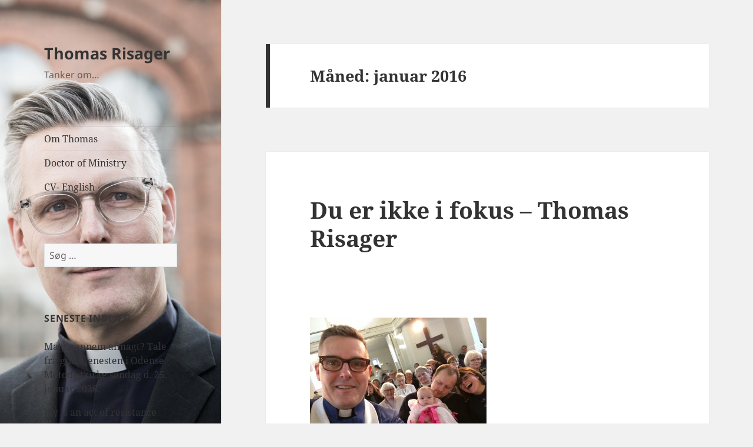

--- FILE ---
content_type: text/html; charset=UTF-8
request_url: http://www.thomasrisager.dk/2016/01/
body_size: 19888
content:
<!DOCTYPE html>
<html lang="da-DK" class="no-js">
<head>
	<meta charset="UTF-8">
	<meta name="viewport" content="width=device-width, initial-scale=1.0">
	<link rel="profile" href="https://gmpg.org/xfn/11">
	<link rel="pingback" href="http://www.thomasrisager.dk/xmlrpc.php">
	<script>
(function(html){html.className = html.className.replace(/\bno-js\b/,'js')})(document.documentElement);
//# sourceURL=twentyfifteen_javascript_detection
</script>
<title>januar 2016 &#8211; Thomas Risager</title>
<meta name='robots' content='max-image-preview:large' />
<link rel='dns-prefetch' href='//fonts.googleapis.com' />
<link rel="alternate" type="application/rss+xml" title="Thomas Risager &raquo; Feed" href="https://www.thomasrisager.dk/feed/" />
<link rel="alternate" type="application/rss+xml" title="Thomas Risager &raquo;-kommentar-feed" href="https://www.thomasrisager.dk/comments/feed/" />
<style id='wp-img-auto-sizes-contain-inline-css'>
img:is([sizes=auto i],[sizes^="auto," i]){contain-intrinsic-size:3000px 1500px}
/*# sourceURL=wp-img-auto-sizes-contain-inline-css */
</style>
<style id='wp-emoji-styles-inline-css'>

	img.wp-smiley, img.emoji {
		display: inline !important;
		border: none !important;
		box-shadow: none !important;
		height: 1em !important;
		width: 1em !important;
		margin: 0 0.07em !important;
		vertical-align: -0.1em !important;
		background: none !important;
		padding: 0 !important;
	}
/*# sourceURL=wp-emoji-styles-inline-css */
</style>
<style id='wp-block-library-inline-css'>
:root{--wp-block-synced-color:#7a00df;--wp-block-synced-color--rgb:122,0,223;--wp-bound-block-color:var(--wp-block-synced-color);--wp-editor-canvas-background:#ddd;--wp-admin-theme-color:#007cba;--wp-admin-theme-color--rgb:0,124,186;--wp-admin-theme-color-darker-10:#006ba1;--wp-admin-theme-color-darker-10--rgb:0,107,160.5;--wp-admin-theme-color-darker-20:#005a87;--wp-admin-theme-color-darker-20--rgb:0,90,135;--wp-admin-border-width-focus:2px}@media (min-resolution:192dpi){:root{--wp-admin-border-width-focus:1.5px}}.wp-element-button{cursor:pointer}:root .has-very-light-gray-background-color{background-color:#eee}:root .has-very-dark-gray-background-color{background-color:#313131}:root .has-very-light-gray-color{color:#eee}:root .has-very-dark-gray-color{color:#313131}:root .has-vivid-green-cyan-to-vivid-cyan-blue-gradient-background{background:linear-gradient(135deg,#00d084,#0693e3)}:root .has-purple-crush-gradient-background{background:linear-gradient(135deg,#34e2e4,#4721fb 50%,#ab1dfe)}:root .has-hazy-dawn-gradient-background{background:linear-gradient(135deg,#faaca8,#dad0ec)}:root .has-subdued-olive-gradient-background{background:linear-gradient(135deg,#fafae1,#67a671)}:root .has-atomic-cream-gradient-background{background:linear-gradient(135deg,#fdd79a,#004a59)}:root .has-nightshade-gradient-background{background:linear-gradient(135deg,#330968,#31cdcf)}:root .has-midnight-gradient-background{background:linear-gradient(135deg,#020381,#2874fc)}:root{--wp--preset--font-size--normal:16px;--wp--preset--font-size--huge:42px}.has-regular-font-size{font-size:1em}.has-larger-font-size{font-size:2.625em}.has-normal-font-size{font-size:var(--wp--preset--font-size--normal)}.has-huge-font-size{font-size:var(--wp--preset--font-size--huge)}.has-text-align-center{text-align:center}.has-text-align-left{text-align:left}.has-text-align-right{text-align:right}.has-fit-text{white-space:nowrap!important}#end-resizable-editor-section{display:none}.aligncenter{clear:both}.items-justified-left{justify-content:flex-start}.items-justified-center{justify-content:center}.items-justified-right{justify-content:flex-end}.items-justified-space-between{justify-content:space-between}.screen-reader-text{border:0;clip-path:inset(50%);height:1px;margin:-1px;overflow:hidden;padding:0;position:absolute;width:1px;word-wrap:normal!important}.screen-reader-text:focus{background-color:#ddd;clip-path:none;color:#444;display:block;font-size:1em;height:auto;left:5px;line-height:normal;padding:15px 23px 14px;text-decoration:none;top:5px;width:auto;z-index:100000}html :where(.has-border-color){border-style:solid}html :where([style*=border-top-color]){border-top-style:solid}html :where([style*=border-right-color]){border-right-style:solid}html :where([style*=border-bottom-color]){border-bottom-style:solid}html :where([style*=border-left-color]){border-left-style:solid}html :where([style*=border-width]){border-style:solid}html :where([style*=border-top-width]){border-top-style:solid}html :where([style*=border-right-width]){border-right-style:solid}html :where([style*=border-bottom-width]){border-bottom-style:solid}html :where([style*=border-left-width]){border-left-style:solid}html :where(img[class*=wp-image-]){height:auto;max-width:100%}:where(figure){margin:0 0 1em}html :where(.is-position-sticky){--wp-admin--admin-bar--position-offset:var(--wp-admin--admin-bar--height,0px)}@media screen and (max-width:600px){html :where(.is-position-sticky){--wp-admin--admin-bar--position-offset:0px}}

/*# sourceURL=wp-block-library-inline-css */
</style><style id='global-styles-inline-css'>
:root{--wp--preset--aspect-ratio--square: 1;--wp--preset--aspect-ratio--4-3: 4/3;--wp--preset--aspect-ratio--3-4: 3/4;--wp--preset--aspect-ratio--3-2: 3/2;--wp--preset--aspect-ratio--2-3: 2/3;--wp--preset--aspect-ratio--16-9: 16/9;--wp--preset--aspect-ratio--9-16: 9/16;--wp--preset--color--black: #000000;--wp--preset--color--cyan-bluish-gray: #abb8c3;--wp--preset--color--white: #fff;--wp--preset--color--pale-pink: #f78da7;--wp--preset--color--vivid-red: #cf2e2e;--wp--preset--color--luminous-vivid-orange: #ff6900;--wp--preset--color--luminous-vivid-amber: #fcb900;--wp--preset--color--light-green-cyan: #7bdcb5;--wp--preset--color--vivid-green-cyan: #00d084;--wp--preset--color--pale-cyan-blue: #8ed1fc;--wp--preset--color--vivid-cyan-blue: #0693e3;--wp--preset--color--vivid-purple: #9b51e0;--wp--preset--color--dark-gray: #111;--wp--preset--color--light-gray: #f1f1f1;--wp--preset--color--yellow: #f4ca16;--wp--preset--color--dark-brown: #352712;--wp--preset--color--medium-pink: #e53b51;--wp--preset--color--light-pink: #ffe5d1;--wp--preset--color--dark-purple: #2e2256;--wp--preset--color--purple: #674970;--wp--preset--color--blue-gray: #22313f;--wp--preset--color--bright-blue: #55c3dc;--wp--preset--color--light-blue: #e9f2f9;--wp--preset--gradient--vivid-cyan-blue-to-vivid-purple: linear-gradient(135deg,rgb(6,147,227) 0%,rgb(155,81,224) 100%);--wp--preset--gradient--light-green-cyan-to-vivid-green-cyan: linear-gradient(135deg,rgb(122,220,180) 0%,rgb(0,208,130) 100%);--wp--preset--gradient--luminous-vivid-amber-to-luminous-vivid-orange: linear-gradient(135deg,rgb(252,185,0) 0%,rgb(255,105,0) 100%);--wp--preset--gradient--luminous-vivid-orange-to-vivid-red: linear-gradient(135deg,rgb(255,105,0) 0%,rgb(207,46,46) 100%);--wp--preset--gradient--very-light-gray-to-cyan-bluish-gray: linear-gradient(135deg,rgb(238,238,238) 0%,rgb(169,184,195) 100%);--wp--preset--gradient--cool-to-warm-spectrum: linear-gradient(135deg,rgb(74,234,220) 0%,rgb(151,120,209) 20%,rgb(207,42,186) 40%,rgb(238,44,130) 60%,rgb(251,105,98) 80%,rgb(254,248,76) 100%);--wp--preset--gradient--blush-light-purple: linear-gradient(135deg,rgb(255,206,236) 0%,rgb(152,150,240) 100%);--wp--preset--gradient--blush-bordeaux: linear-gradient(135deg,rgb(254,205,165) 0%,rgb(254,45,45) 50%,rgb(107,0,62) 100%);--wp--preset--gradient--luminous-dusk: linear-gradient(135deg,rgb(255,203,112) 0%,rgb(199,81,192) 50%,rgb(65,88,208) 100%);--wp--preset--gradient--pale-ocean: linear-gradient(135deg,rgb(255,245,203) 0%,rgb(182,227,212) 50%,rgb(51,167,181) 100%);--wp--preset--gradient--electric-grass: linear-gradient(135deg,rgb(202,248,128) 0%,rgb(113,206,126) 100%);--wp--preset--gradient--midnight: linear-gradient(135deg,rgb(2,3,129) 0%,rgb(40,116,252) 100%);--wp--preset--gradient--dark-gray-gradient-gradient: linear-gradient(90deg, rgba(17,17,17,1) 0%, rgba(42,42,42,1) 100%);--wp--preset--gradient--light-gray-gradient: linear-gradient(90deg, rgba(241,241,241,1) 0%, rgba(215,215,215,1) 100%);--wp--preset--gradient--white-gradient: linear-gradient(90deg, rgba(255,255,255,1) 0%, rgba(230,230,230,1) 100%);--wp--preset--gradient--yellow-gradient: linear-gradient(90deg, rgba(244,202,22,1) 0%, rgba(205,168,10,1) 100%);--wp--preset--gradient--dark-brown-gradient: linear-gradient(90deg, rgba(53,39,18,1) 0%, rgba(91,67,31,1) 100%);--wp--preset--gradient--medium-pink-gradient: linear-gradient(90deg, rgba(229,59,81,1) 0%, rgba(209,28,51,1) 100%);--wp--preset--gradient--light-pink-gradient: linear-gradient(90deg, rgba(255,229,209,1) 0%, rgba(255,200,158,1) 100%);--wp--preset--gradient--dark-purple-gradient: linear-gradient(90deg, rgba(46,34,86,1) 0%, rgba(66,48,123,1) 100%);--wp--preset--gradient--purple-gradient: linear-gradient(90deg, rgba(103,73,112,1) 0%, rgba(131,93,143,1) 100%);--wp--preset--gradient--blue-gray-gradient: linear-gradient(90deg, rgba(34,49,63,1) 0%, rgba(52,75,96,1) 100%);--wp--preset--gradient--bright-blue-gradient: linear-gradient(90deg, rgba(85,195,220,1) 0%, rgba(43,180,211,1) 100%);--wp--preset--gradient--light-blue-gradient: linear-gradient(90deg, rgba(233,242,249,1) 0%, rgba(193,218,238,1) 100%);--wp--preset--font-size--small: 13px;--wp--preset--font-size--medium: 20px;--wp--preset--font-size--large: 36px;--wp--preset--font-size--x-large: 42px;--wp--preset--spacing--20: 0.44rem;--wp--preset--spacing--30: 0.67rem;--wp--preset--spacing--40: 1rem;--wp--preset--spacing--50: 1.5rem;--wp--preset--spacing--60: 2.25rem;--wp--preset--spacing--70: 3.38rem;--wp--preset--spacing--80: 5.06rem;--wp--preset--shadow--natural: 6px 6px 9px rgba(0, 0, 0, 0.2);--wp--preset--shadow--deep: 12px 12px 50px rgba(0, 0, 0, 0.4);--wp--preset--shadow--sharp: 6px 6px 0px rgba(0, 0, 0, 0.2);--wp--preset--shadow--outlined: 6px 6px 0px -3px rgb(255, 255, 255), 6px 6px rgb(0, 0, 0);--wp--preset--shadow--crisp: 6px 6px 0px rgb(0, 0, 0);}:where(.is-layout-flex){gap: 0.5em;}:where(.is-layout-grid){gap: 0.5em;}body .is-layout-flex{display: flex;}.is-layout-flex{flex-wrap: wrap;align-items: center;}.is-layout-flex > :is(*, div){margin: 0;}body .is-layout-grid{display: grid;}.is-layout-grid > :is(*, div){margin: 0;}:where(.wp-block-columns.is-layout-flex){gap: 2em;}:where(.wp-block-columns.is-layout-grid){gap: 2em;}:where(.wp-block-post-template.is-layout-flex){gap: 1.25em;}:where(.wp-block-post-template.is-layout-grid){gap: 1.25em;}.has-black-color{color: var(--wp--preset--color--black) !important;}.has-cyan-bluish-gray-color{color: var(--wp--preset--color--cyan-bluish-gray) !important;}.has-white-color{color: var(--wp--preset--color--white) !important;}.has-pale-pink-color{color: var(--wp--preset--color--pale-pink) !important;}.has-vivid-red-color{color: var(--wp--preset--color--vivid-red) !important;}.has-luminous-vivid-orange-color{color: var(--wp--preset--color--luminous-vivid-orange) !important;}.has-luminous-vivid-amber-color{color: var(--wp--preset--color--luminous-vivid-amber) !important;}.has-light-green-cyan-color{color: var(--wp--preset--color--light-green-cyan) !important;}.has-vivid-green-cyan-color{color: var(--wp--preset--color--vivid-green-cyan) !important;}.has-pale-cyan-blue-color{color: var(--wp--preset--color--pale-cyan-blue) !important;}.has-vivid-cyan-blue-color{color: var(--wp--preset--color--vivid-cyan-blue) !important;}.has-vivid-purple-color{color: var(--wp--preset--color--vivid-purple) !important;}.has-black-background-color{background-color: var(--wp--preset--color--black) !important;}.has-cyan-bluish-gray-background-color{background-color: var(--wp--preset--color--cyan-bluish-gray) !important;}.has-white-background-color{background-color: var(--wp--preset--color--white) !important;}.has-pale-pink-background-color{background-color: var(--wp--preset--color--pale-pink) !important;}.has-vivid-red-background-color{background-color: var(--wp--preset--color--vivid-red) !important;}.has-luminous-vivid-orange-background-color{background-color: var(--wp--preset--color--luminous-vivid-orange) !important;}.has-luminous-vivid-amber-background-color{background-color: var(--wp--preset--color--luminous-vivid-amber) !important;}.has-light-green-cyan-background-color{background-color: var(--wp--preset--color--light-green-cyan) !important;}.has-vivid-green-cyan-background-color{background-color: var(--wp--preset--color--vivid-green-cyan) !important;}.has-pale-cyan-blue-background-color{background-color: var(--wp--preset--color--pale-cyan-blue) !important;}.has-vivid-cyan-blue-background-color{background-color: var(--wp--preset--color--vivid-cyan-blue) !important;}.has-vivid-purple-background-color{background-color: var(--wp--preset--color--vivid-purple) !important;}.has-black-border-color{border-color: var(--wp--preset--color--black) !important;}.has-cyan-bluish-gray-border-color{border-color: var(--wp--preset--color--cyan-bluish-gray) !important;}.has-white-border-color{border-color: var(--wp--preset--color--white) !important;}.has-pale-pink-border-color{border-color: var(--wp--preset--color--pale-pink) !important;}.has-vivid-red-border-color{border-color: var(--wp--preset--color--vivid-red) !important;}.has-luminous-vivid-orange-border-color{border-color: var(--wp--preset--color--luminous-vivid-orange) !important;}.has-luminous-vivid-amber-border-color{border-color: var(--wp--preset--color--luminous-vivid-amber) !important;}.has-light-green-cyan-border-color{border-color: var(--wp--preset--color--light-green-cyan) !important;}.has-vivid-green-cyan-border-color{border-color: var(--wp--preset--color--vivid-green-cyan) !important;}.has-pale-cyan-blue-border-color{border-color: var(--wp--preset--color--pale-cyan-blue) !important;}.has-vivid-cyan-blue-border-color{border-color: var(--wp--preset--color--vivid-cyan-blue) !important;}.has-vivid-purple-border-color{border-color: var(--wp--preset--color--vivid-purple) !important;}.has-vivid-cyan-blue-to-vivid-purple-gradient-background{background: var(--wp--preset--gradient--vivid-cyan-blue-to-vivid-purple) !important;}.has-light-green-cyan-to-vivid-green-cyan-gradient-background{background: var(--wp--preset--gradient--light-green-cyan-to-vivid-green-cyan) !important;}.has-luminous-vivid-amber-to-luminous-vivid-orange-gradient-background{background: var(--wp--preset--gradient--luminous-vivid-amber-to-luminous-vivid-orange) !important;}.has-luminous-vivid-orange-to-vivid-red-gradient-background{background: var(--wp--preset--gradient--luminous-vivid-orange-to-vivid-red) !important;}.has-very-light-gray-to-cyan-bluish-gray-gradient-background{background: var(--wp--preset--gradient--very-light-gray-to-cyan-bluish-gray) !important;}.has-cool-to-warm-spectrum-gradient-background{background: var(--wp--preset--gradient--cool-to-warm-spectrum) !important;}.has-blush-light-purple-gradient-background{background: var(--wp--preset--gradient--blush-light-purple) !important;}.has-blush-bordeaux-gradient-background{background: var(--wp--preset--gradient--blush-bordeaux) !important;}.has-luminous-dusk-gradient-background{background: var(--wp--preset--gradient--luminous-dusk) !important;}.has-pale-ocean-gradient-background{background: var(--wp--preset--gradient--pale-ocean) !important;}.has-electric-grass-gradient-background{background: var(--wp--preset--gradient--electric-grass) !important;}.has-midnight-gradient-background{background: var(--wp--preset--gradient--midnight) !important;}.has-small-font-size{font-size: var(--wp--preset--font-size--small) !important;}.has-medium-font-size{font-size: var(--wp--preset--font-size--medium) !important;}.has-large-font-size{font-size: var(--wp--preset--font-size--large) !important;}.has-x-large-font-size{font-size: var(--wp--preset--font-size--x-large) !important;}
/*# sourceURL=global-styles-inline-css */
</style>

<style id='classic-theme-styles-inline-css'>
/*! This file is auto-generated */
.wp-block-button__link{color:#fff;background-color:#32373c;border-radius:9999px;box-shadow:none;text-decoration:none;padding:calc(.667em + 2px) calc(1.333em + 2px);font-size:1.125em}.wp-block-file__button{background:#32373c;color:#fff;text-decoration:none}
/*# sourceURL=/wp-includes/css/classic-themes.min.css */
</style>
<link rel='stylesheet' id='sharify-css' href='http://www.thomasrisager.dk/wp-content/plugins/sharify/sharify-style.php' media='all' />
<link rel='stylesheet' id='sharify-icon-css' href='http://www.thomasrisager.dk/wp-content/plugins/sharify/icon/css/sharify.css' media='all' />
<link rel='stylesheet' id='sharify-font-css' href='https://fonts.googleapis.com/css?family=Roboto+Condensed:400' media='all' />
<link rel='stylesheet' id='twentyfifteen-fonts-css' href='http://www.thomasrisager.dk/wp-content/themes/twentyfifteen/assets/fonts/noto-sans-plus-noto-serif-plus-inconsolata.css?ver=20230328' media='all' />
<link rel='stylesheet' id='genericons-css' href='http://www.thomasrisager.dk/wp-content/themes/twentyfifteen/genericons/genericons.css?ver=20251101' media='all' />
<link rel='stylesheet' id='twentyfifteen-style-css' href='http://www.thomasrisager.dk/wp-content/themes/twentyfifteen/style.css?ver=20251202' media='all' />
<link rel='stylesheet' id='twentyfifteen-block-style-css' href='http://www.thomasrisager.dk/wp-content/themes/twentyfifteen/css/blocks.css?ver=20240715' media='all' />
<script src="http://www.thomasrisager.dk/wp-includes/js/jquery/jquery.min.js?ver=3.7.1" id="jquery-core-js"></script>
<script src="http://www.thomasrisager.dk/wp-includes/js/jquery/jquery-migrate.min.js?ver=3.4.1" id="jquery-migrate-js"></script>
<script id="twentyfifteen-script-js-extra">
var screenReaderText = {"expand":"\u003Cspan class=\"screen-reader-text\"\u003Eudvid undermenu\u003C/span\u003E","collapse":"\u003Cspan class=\"screen-reader-text\"\u003Eskjul undermenu\u003C/span\u003E"};
//# sourceURL=twentyfifteen-script-js-extra
</script>
<script src="http://www.thomasrisager.dk/wp-content/themes/twentyfifteen/js/functions.js?ver=20250729" id="twentyfifteen-script-js" defer data-wp-strategy="defer"></script>
<link rel="https://api.w.org/" href="https://www.thomasrisager.dk/wp-json/" /><link rel="EditURI" type="application/rsd+xml" title="RSD" href="https://www.thomasrisager.dk/xmlrpc.php?rsd" />
<meta name="generator" content="WordPress 6.9" />
<style>.recentcomments a{display:inline !important;padding:0 !important;margin:0 !important;}</style>
<link rel="stylesheet" href="http://www.thomasrisager.dk/wp-content/plugins/wassup/css/wassup-widget.css?ver=1.9.4.5" type="text/css" />
<script type="text/javascript">
//<![CDATA[
function wassup_get_screenres(){
	var screen_res = screen.width + " x " + screen.height;
	if(screen_res==" x ") screen_res=window.screen.width+" x "+window.screen.height;
	if(screen_res==" x ") screen_res=screen.availWidth+" x "+screen.availHeight;
	if (screen_res!=" x "){document.cookie = "wassup_screen_res1a71a298850dfc2c1d027a68757e2900=" + encodeURIComponent(screen_res)+ "; path=/; domain=" + document.domain;}
}
wassup_get_screenres();
//]]>
</script>		<style type="text/css" id="twentyfifteen-header-css">
				.site-header {

			/*
			 * No shorthand so the Customizer can override individual properties.
			 * @see https://core.trac.wordpress.org/ticket/31460
			 */
			background-image: url(http://www.thomasrisager.dk/wp-content/uploads/2020/08/cropped-Thomas-Risager-2020.jpeg);
			background-repeat: no-repeat;
			background-position: 50% 50%;
			-webkit-background-size: cover;
			-moz-background-size:    cover;
			-o-background-size:      cover;
			background-size:         cover;
		}

		@media screen and (min-width: 59.6875em) {
			body:before {

				/*
				 * No shorthand so the Customizer can override individual properties.
				 * @see https://core.trac.wordpress.org/ticket/31460
				 */
				background-image: url(http://www.thomasrisager.dk/wp-content/uploads/2020/08/cropped-Thomas-Risager-2020.jpeg);
				background-repeat: no-repeat;
				background-position: 100% 50%;
				-webkit-background-size: cover;
				-moz-background-size:    cover;
				-o-background-size:      cover;
				background-size:         cover;
				border-right: 0;
			}

			.site-header {
				background: transparent;
			}
		}
				</style>
		</head>

<body class="archive date wp-embed-responsive wp-theme-twentyfifteen">
<div id="page" class="hfeed site">
	<a class="skip-link screen-reader-text" href="#content">
		Hop til indhold	</a>

	<div id="sidebar" class="sidebar">
		<header id="masthead" class="site-header">
			<div class="site-branding">
									<p class="site-title"><a href="https://www.thomasrisager.dk/" rel="home" >Thomas Risager</a></p>
										<p class="site-description">Tanker om&#8230;</p>
				
				<button class="secondary-toggle">Menu og widgets</button>
			</div><!-- .site-branding -->
		</header><!-- .site-header -->

			<div id="secondary" class="secondary">

					<nav id="site-navigation" class="main-navigation">
				<div class="menu-tanker-om-container"><ul id="menu-tanker-om" class="nav-menu"><li id="menu-item-564" class="menu-item menu-item-type-post_type menu-item-object-page menu-item-564"><a href="https://www.thomasrisager.dk/about/">Om Thomas</a></li>
<li id="menu-item-565" class="menu-item menu-item-type-post_type menu-item-object-page menu-item-565"><a href="https://www.thomasrisager.dk/about/doctor-of-ministry/">Doctor of Ministry</a></li>
<li id="menu-item-1957" class="menu-item menu-item-type-post_type menu-item-object-page menu-item-1957"><a href="https://www.thomasrisager.dk/cv-english/">CV- English</a></li>
</ul></div>			</nav><!-- .main-navigation -->
		
		
					<div id="widget-area" class="widget-area" role="complementary">
				<aside id="search-2" class="widget widget_search"><form role="search" method="get" class="search-form" action="https://www.thomasrisager.dk/">
				<label>
					<span class="screen-reader-text">Søg efter:</span>
					<input type="search" class="search-field" placeholder="Søg &hellip;" value="" name="s" />
				</label>
				<input type="submit" class="search-submit screen-reader-text" value="Søg" />
			</form></aside>
		<aside id="recent-posts-2" class="widget widget_recent_entries">
		<h2 class="widget-title">Seneste indlæg</h2><nav aria-label="Seneste indlæg">
		<ul>
											<li>
					<a href="https://www.thomasrisager.dk/2026/01/25/magt-gennem-afmagt/">Magt gennem afmagt? Tale fra gudstjenesten i Odense Metodistkirke søndag d. 25. januar 2026.</a>
									</li>
											<li>
					<a href="https://www.thomasrisager.dk/2025/05/12/joy-is-an-act-of-resistance/">Joy is an act of resistance</a>
									</li>
											<li>
					<a href="https://www.thomasrisager.dk/2025/04/20/hvorfor-graeder-du-paaskedag-2025/">Hvorfor græder du? &#8211; Påskedag 2025</a>
									</li>
											<li>
					<a href="https://www.thomasrisager.dk/2024/04/07/50-dage-der-forandrede-alt-1/">50 dage der forandrede ALT 1</a>
									</li>
											<li>
					<a href="https://www.thomasrisager.dk/2024/03/31/han-er-opstanden-ja-han-er-sandelig-opstanden/">Han er opstanden! Ja han er sandelig opstanden!</a>
									</li>
					</ul>

		</nav></aside><aside id="recent-comments-2" class="widget widget_recent_comments"><h2 class="widget-title">Seneste kommentarer</h2><nav aria-label="Seneste kommentarer"><ul id="recentcomments"></ul></nav></aside><aside id="archives-2" class="widget widget_archive"><h2 class="widget-title">Arkiver</h2><nav aria-label="Arkiver">
			<ul>
					<li><a href='https://www.thomasrisager.dk/2026/01/'>januar 2026</a></li>
	<li><a href='https://www.thomasrisager.dk/2025/05/'>maj 2025</a></li>
	<li><a href='https://www.thomasrisager.dk/2025/04/'>april 2025</a></li>
	<li><a href='https://www.thomasrisager.dk/2024/04/'>april 2024</a></li>
	<li><a href='https://www.thomasrisager.dk/2024/03/'>marts 2024</a></li>
	<li><a href='https://www.thomasrisager.dk/2024/02/'>februar 2024</a></li>
	<li><a href='https://www.thomasrisager.dk/2024/01/'>januar 2024</a></li>
	<li><a href='https://www.thomasrisager.dk/2023/12/'>december 2023</a></li>
	<li><a href='https://www.thomasrisager.dk/2023/11/'>november 2023</a></li>
	<li><a href='https://www.thomasrisager.dk/2023/09/'>september 2023</a></li>
	<li><a href='https://www.thomasrisager.dk/2023/04/'>april 2023</a></li>
	<li><a href='https://www.thomasrisager.dk/2022/12/'>december 2022</a></li>
	<li><a href='https://www.thomasrisager.dk/2022/11/'>november 2022</a></li>
	<li><a href='https://www.thomasrisager.dk/2022/08/'>august 2022</a></li>
	<li><a href='https://www.thomasrisager.dk/2021/04/'>april 2021</a></li>
	<li><a href='https://www.thomasrisager.dk/2021/03/'>marts 2021</a></li>
	<li><a href='https://www.thomasrisager.dk/2020/08/'>august 2020</a></li>
	<li><a href='https://www.thomasrisager.dk/2020/05/'>maj 2020</a></li>
	<li><a href='https://www.thomasrisager.dk/2020/04/'>april 2020</a></li>
	<li><a href='https://www.thomasrisager.dk/2020/03/'>marts 2020</a></li>
	<li><a href='https://www.thomasrisager.dk/2020/02/'>februar 2020</a></li>
	<li><a href='https://www.thomasrisager.dk/2020/01/'>januar 2020</a></li>
	<li><a href='https://www.thomasrisager.dk/2019/12/'>december 2019</a></li>
	<li><a href='https://www.thomasrisager.dk/2019/11/'>november 2019</a></li>
	<li><a href='https://www.thomasrisager.dk/2019/10/'>oktober 2019</a></li>
	<li><a href='https://www.thomasrisager.dk/2019/09/'>september 2019</a></li>
	<li><a href='https://www.thomasrisager.dk/2019/08/'>august 2019</a></li>
	<li><a href='https://www.thomasrisager.dk/2019/06/'>juni 2019</a></li>
	<li><a href='https://www.thomasrisager.dk/2019/05/'>maj 2019</a></li>
	<li><a href='https://www.thomasrisager.dk/2019/04/'>april 2019</a></li>
	<li><a href='https://www.thomasrisager.dk/2019/03/'>marts 2019</a></li>
	<li><a href='https://www.thomasrisager.dk/2019/02/'>februar 2019</a></li>
	<li><a href='https://www.thomasrisager.dk/2019/01/'>januar 2019</a></li>
	<li><a href='https://www.thomasrisager.dk/2018/12/'>december 2018</a></li>
	<li><a href='https://www.thomasrisager.dk/2018/11/'>november 2018</a></li>
	<li><a href='https://www.thomasrisager.dk/2018/10/'>oktober 2018</a></li>
	<li><a href='https://www.thomasrisager.dk/2018/09/'>september 2018</a></li>
	<li><a href='https://www.thomasrisager.dk/2018/04/'>april 2018</a></li>
	<li><a href='https://www.thomasrisager.dk/2018/03/'>marts 2018</a></li>
	<li><a href='https://www.thomasrisager.dk/2018/02/'>februar 2018</a></li>
	<li><a href='https://www.thomasrisager.dk/2018/01/'>januar 2018</a></li>
	<li><a href='https://www.thomasrisager.dk/2017/12/'>december 2017</a></li>
	<li><a href='https://www.thomasrisager.dk/2017/11/'>november 2017</a></li>
	<li><a href='https://www.thomasrisager.dk/2017/10/'>oktober 2017</a></li>
	<li><a href='https://www.thomasrisager.dk/2017/09/'>september 2017</a></li>
	<li><a href='https://www.thomasrisager.dk/2017/08/'>august 2017</a></li>
	<li><a href='https://www.thomasrisager.dk/2017/07/'>juli 2017</a></li>
	<li><a href='https://www.thomasrisager.dk/2017/06/'>juni 2017</a></li>
	<li><a href='https://www.thomasrisager.dk/2017/05/'>maj 2017</a></li>
	<li><a href='https://www.thomasrisager.dk/2017/04/'>april 2017</a></li>
	<li><a href='https://www.thomasrisager.dk/2017/03/'>marts 2017</a></li>
	<li><a href='https://www.thomasrisager.dk/2017/02/'>februar 2017</a></li>
	<li><a href='https://www.thomasrisager.dk/2017/01/'>januar 2017</a></li>
	<li><a href='https://www.thomasrisager.dk/2016/12/'>december 2016</a></li>
	<li><a href='https://www.thomasrisager.dk/2016/11/'>november 2016</a></li>
	<li><a href='https://www.thomasrisager.dk/2016/10/'>oktober 2016</a></li>
	<li><a href='https://www.thomasrisager.dk/2016/09/'>september 2016</a></li>
	<li><a href='https://www.thomasrisager.dk/2016/08/'>august 2016</a></li>
	<li><a href='https://www.thomasrisager.dk/2016/07/'>juli 2016</a></li>
	<li><a href='https://www.thomasrisager.dk/2016/06/'>juni 2016</a></li>
	<li><a href='https://www.thomasrisager.dk/2016/05/'>maj 2016</a></li>
	<li><a href='https://www.thomasrisager.dk/2016/04/'>april 2016</a></li>
	<li><a href='https://www.thomasrisager.dk/2016/03/'>marts 2016</a></li>
	<li><a href='https://www.thomasrisager.dk/2016/02/'>februar 2016</a></li>
	<li><a href='https://www.thomasrisager.dk/2016/01/' aria-current="page">januar 2016</a></li>
	<li><a href='https://www.thomasrisager.dk/2015/12/'>december 2015</a></li>
	<li><a href='https://www.thomasrisager.dk/2015/11/'>november 2015</a></li>
	<li><a href='https://www.thomasrisager.dk/2015/10/'>oktober 2015</a></li>
	<li><a href='https://www.thomasrisager.dk/2015/09/'>september 2015</a></li>
	<li><a href='https://www.thomasrisager.dk/2015/08/'>august 2015</a></li>
	<li><a href='https://www.thomasrisager.dk/2015/07/'>juli 2015</a></li>
	<li><a href='https://www.thomasrisager.dk/2015/06/'>juni 2015</a></li>
	<li><a href='https://www.thomasrisager.dk/2015/05/'>maj 2015</a></li>
	<li><a href='https://www.thomasrisager.dk/2015/04/'>april 2015</a></li>
	<li><a href='https://www.thomasrisager.dk/2015/03/'>marts 2015</a></li>
	<li><a href='https://www.thomasrisager.dk/2015/02/'>februar 2015</a></li>
	<li><a href='https://www.thomasrisager.dk/2015/01/'>januar 2015</a></li>
	<li><a href='https://www.thomasrisager.dk/2014/12/'>december 2014</a></li>
	<li><a href='https://www.thomasrisager.dk/2014/11/'>november 2014</a></li>
	<li><a href='https://www.thomasrisager.dk/2014/10/'>oktober 2014</a></li>
	<li><a href='https://www.thomasrisager.dk/2014/09/'>september 2014</a></li>
	<li><a href='https://www.thomasrisager.dk/2014/08/'>august 2014</a></li>
	<li><a href='https://www.thomasrisager.dk/2014/07/'>juli 2014</a></li>
	<li><a href='https://www.thomasrisager.dk/2014/06/'>juni 2014</a></li>
	<li><a href='https://www.thomasrisager.dk/2014/05/'>maj 2014</a></li>
	<li><a href='https://www.thomasrisager.dk/2014/04/'>april 2014</a></li>
	<li><a href='https://www.thomasrisager.dk/2014/03/'>marts 2014</a></li>
	<li><a href='https://www.thomasrisager.dk/2014/02/'>februar 2014</a></li>
	<li><a href='https://www.thomasrisager.dk/2014/01/'>januar 2014</a></li>
	<li><a href='https://www.thomasrisager.dk/2013/12/'>december 2013</a></li>
	<li><a href='https://www.thomasrisager.dk/2013/11/'>november 2013</a></li>
	<li><a href='https://www.thomasrisager.dk/2013/10/'>oktober 2013</a></li>
	<li><a href='https://www.thomasrisager.dk/2013/09/'>september 2013</a></li>
	<li><a href='https://www.thomasrisager.dk/2013/08/'>august 2013</a></li>
	<li><a href='https://www.thomasrisager.dk/2013/07/'>juli 2013</a></li>
	<li><a href='https://www.thomasrisager.dk/2013/06/'>juni 2013</a></li>
	<li><a href='https://www.thomasrisager.dk/2013/05/'>maj 2013</a></li>
	<li><a href='https://www.thomasrisager.dk/2013/04/'>april 2013</a></li>
	<li><a href='https://www.thomasrisager.dk/2013/03/'>marts 2013</a></li>
	<li><a href='https://www.thomasrisager.dk/2013/02/'>februar 2013</a></li>
	<li><a href='https://www.thomasrisager.dk/2013/01/'>januar 2013</a></li>
	<li><a href='https://www.thomasrisager.dk/2012/12/'>december 2012</a></li>
	<li><a href='https://www.thomasrisager.dk/2012/11/'>november 2012</a></li>
	<li><a href='https://www.thomasrisager.dk/2012/10/'>oktober 2012</a></li>
	<li><a href='https://www.thomasrisager.dk/2012/09/'>september 2012</a></li>
	<li><a href='https://www.thomasrisager.dk/2012/08/'>august 2012</a></li>
	<li><a href='https://www.thomasrisager.dk/2012/07/'>juli 2012</a></li>
	<li><a href='https://www.thomasrisager.dk/2012/06/'>juni 2012</a></li>
			</ul>

			</nav></aside><aside id="categories-2" class="widget widget_categories"><h2 class="widget-title">Kategorier</h2><nav aria-label="Kategorier">
			<ul>
					<li class="cat-item cat-item-2"><a href="https://www.thomasrisager.dk/category/blog/">Blog</a>
</li>
	<li class="cat-item cat-item-1"><a href="https://www.thomasrisager.dk/category/ikke-kategoriseret/">Ikke kategoriseret</a>
</li>
	<li class="cat-item cat-item-3"><a href="https://www.thomasrisager.dk/category/podcast/">Podcast</a>
</li>
	<li class="cat-item cat-item-4"><a href="https://www.thomasrisager.dk/category/uncategorized/">Uncategorized</a>
</li>
			</ul>

			</nav></aside><aside id="meta-2" class="widget widget_meta"><h2 class="widget-title">Meta</h2><nav aria-label="Meta">
		<ul>
						<li><a href="https://www.thomasrisager.dk/wp-login.php">Log ind</a></li>
			<li><a href="https://www.thomasrisager.dk/feed/">Indlægsfeed</a></li>
			<li><a href="https://www.thomasrisager.dk/comments/feed/">Kommentarfeed</a></li>

			<li><a href="https://wordpress.org/">WordPress.org</a></li>
		</ul>

		</nav></aside>			</div><!-- .widget-area -->
		
	</div><!-- .secondary -->

	</div><!-- .sidebar -->

	<div id="content" class="site-content">

	<section id="primary" class="content-area">
		<main id="main" class="site-main">

		
			<header class="page-header">
				<h1 class="page-title">Måned: <span>januar 2016</span></h1>			</header><!-- .page-header -->

			
<article id="post-992" class="post-992 post type-post status-publish format-standard hentry category-podcast tag-bibelen tag-blinde tag-byens-spidser tag-dab tag-doeve tag-elite tag-esajas-bog tag-fanger tag-fattige tag-flygtninge tag-fremtid tag-jesus tag-kaerlighed tag-kirke tag-kristus tag-lamme tag-metodistkirken-i-odense tag-obama tag-praediken tag-programerklaering tag-se-op tag-selfie tag-selviscenesaettelse tag-sociale-medier tag-synnagoge tag-tage-sig-af-hinanden tag-tale tag-thomas-risager tag-thorning">
	
	<header class="entry-header">
		<h2 class="entry-title"><a href="https://www.thomasrisager.dk/2016/01/31/du-er-ikke-i-fokus-thomas-risager/" rel="bookmark">Du er ikke i fokus &#8211; Thomas Risager</a></h2>	</header><!-- .entry-header -->

	<div class="entry-content">
		<p>&nbsp;</p>
<figure id="attachment_993" aria-describedby="caption-attachment-993" style="width: 300px" class="wp-caption alignnone"><a href="https://www.thomasrisager.dk/wp-content/uploads/2016/01/IMG_5649.jpg"><img fetchpriority="high" decoding="async" class="wp-image-993 size-medium" src="https://www.thomasrisager.dk/wp-content/uploads/2016/01/IMG_5649-300x225.jpg" alt="Daabs-selfie" width="300" height="225" srcset="https://www.thomasrisager.dk/wp-content/uploads/2016/01/IMG_5649-300x225.jpg 300w, https://www.thomasrisager.dk/wp-content/uploads/2016/01/IMG_5649-1024x768.jpg 1024w" sizes="(max-width: 300px) 100vw, 300px" /></a><figcaption id="caption-attachment-993" class="wp-caption-text">En lille selfie midt i gudstjenesten</figcaption></figure>
<p>Jeg indrømmer det blankt. Jeg bruger selfie-funktonen på min telefon rigtigt meget. Et billede af mig på et eller andet cool sted er ligesom beviset på, at jeg HAR været der.<br />
Aldrig før har vi sat os selv så meget i scene og i centrum, som vi gør i disse år.</p>
<p>Da Jesus havde talt i Synagogen i Nazareth, blev folk så oprørte over ham og hans budskab, at de forsøgte at slå ham ihjel. Han sagde &#8211; provokerende nok &#8211; at alle de gode løfter i første omgang vil komme til dem, som intet har. Dem som lider. Dem som ingen regner for noget. Alle vi, som har travlt med at tage selfier, opdager slet ikke, hvad der sker omkring os, for vi er ikke selv i fokus.</p>
<p>Måske skulle man prøve at kigge op og se ud?</p>
<p>Hør mere her:</p>
<p><a href="https://www.thomasrisager.dk/wp-content/uploads/2016/01/G20160131.mp3"><img decoding="async" class="alignnone wp-image-27 size-thumbnail" src="https://www.thomasrisager.dk/wp-content/uploads/2012/07/podcast-large-150x150.jpg" alt="podcast-large" width="150" height="150" srcset="https://www.thomasrisager.dk/wp-content/uploads/2012/07/podcast-large-150x150.jpg 150w, https://www.thomasrisager.dk/wp-content/uploads/2012/07/podcast-large.jpg 300w" sizes="(max-width: 150px) 100vw, 150px" /></a></p>
<p>&nbsp;</p>
<p>Du kan også læse talen her. Bemærk dog, at det talte ord ofte afviger fra det skrevne manuskript.</p>
<p><b>Prædiken søndag d. 31. januar 2016.</b></p>
<p>Metodistkirken i Odense. ©Thomas Risager, D.Min.</p>
<p>Tekster: Luk 4,21-30.</p>
<p>Klar til at blive klar &#8211; du er ikke i fokus</p>
<p>Jeg indrømmer det blankt. Jeg bruger selfie-funktonen på min telefon rigtigt meget.</p>
<p>Et billede af mig på et eller andet cool sted er ligesom beviset på, at jeg HAR været der.</p>
<p>Aldrig før har vi sat os selv så meget i scene og i centrum, som vi gør i disse år.</p>
<p>Det er jeg vist heller ikke alene om. Det afslørende billede af Helle Thorning, der lige skal have en selfie med Obama er gået verden rundt. Vi tager sellier, og vi kommer ikke udenom at det nok er et udtryk for en vis selvoptagethed, at vi sætter os selv i scene med selfier og sociale medier.</p>
<p>I synagogen, hvor Jesus netop har stået og talt, da vi dropper ind i Lukasevangeliet, der sidder der også mennesker, som sætter sig selv i scene.</p>
<p>Mennesker, som er vant til at de sætter retningen og andre retter ind efter dem. Dem, som altid flyder ovenpå.</p>
<p>Jeg siger ikke at her er mennesker, som har meget høje tanker om sig selv.</p>
<p>Det udtaler jeg mig ikke om. Men det kunne jo ske i en anden kirke…</p>
<p>Kirker lider nogen gange lidt under det, at vi føler os bedre end andre, og det er faktisk skidt.</p>
<p>Jeg er ret sikker på at det er det tilfældet i Nazareths synnagoge.</p>
<p>Jøderne reagerede i hvert fald voldsomt på det Jesus siger til dem.</p>
<p>Faktisk kan man som præst godt drømme om sådan en reaktion, eller næsten sådan en reaktion. Eller bare en reaktion 🙂</p>
<p>Men hvad er det Jesus siger til dem. Jo hans prædiken er kort. Så kort, at jeg godt tør gengive den i fuld længde i dag.</p>
<p>Måske var det noget at menighederne kunne drømme om, at præsterne kunne fatte sig i korthed.</p>
<p>Jesus siger helt enkelt:</p>
<p>“I dag er det skriftord, der lød i jeres ører gået i opfyldelse.”</p>
<p>Så kort kan det gøres.</p>
<p>Hvad var det så, der er gået opfyldelse? Man kan sige, at det er jesus egen programerklæring, som han ganske vist læser fra profeten Esajas.</p>
<p>Gamle ord og gamle længsler om en ny tid, hvor der skal være godt budskab til fattige, frigivelse til fanger, syn til blinde, frihed til undertrykte og et nådeår fra Herren.</p>
<p>Det står i skærende kontrast til den virkelighed, som man lever i på Jesus tid.</p>
<p>Der er der jo ikke nogen, som kan have noge i mod. Men med Guds kærlighed er det oftest sådan, at de første til at se, høre, erkende og forstå er de, som tilsyneladende ikke er mest oplagte. Det er meget sjældent dem, som er i centrum.</p>
<p>Vi ser det bla. i julen, hvor de første, som forstår at noget fantastisk er sket, bliver de hyrderne på marken. De mennsker, med den laveste agtelse, bliver de første som møder Jesus.</p>
<p>Nu har Jesus sagt: I dag er det skriftord, som lød i jeres ører, gået i opfyldelse.</p>
<p>Det er gode nyhede og hele salen bryder ud i jubel og klapsalver.</p>
<p>Men der bliver snart til noget ganske andet, for jesus fortæller dem gamle historier og minder dem om de gange i historien, hvor Israelitterne har lidt og ventet på, at Gud, for at blive overrasket over, at Gud griber ind, men ikke i første omgang hos dem selv.</p>
<p>Jesus minder dem om, at der er andre mennesker, som virkelig har brug for Gud. De fattige, enkerne, fangerne, de blinde.</p>
<p>Da Jesus havde talt i Synagogen i Nazareth blev folk så oprørte over ham og hans budskab at de forsøgte at slå ham ihjel.</p>
<p>Han sagde, provokerende nok, at alle de gode løfter i første omgang vil komme til alle de, som intet har, dem som lider, de som ingen regner for noget.</p>
<p>Der er i synnagogen sad alle dem, som ligesom, i hvert fald nogen af os, har travlt med at tage selfier, og derfor slet ikke opdager slet ikke hvad der sker omkring os, for vi er selv i fokus.</p>
<p>Måske skulle man prøve at kigge op og se ud?</p>
<p>For der er masser af mennesker omkring os alle sammen. Mennesker, som er ensomme, på flugt, bange, syge eller i fængsel, som gennem en af os, kunne opdage at i dag er det skriftord, der lød i jeres ører gået i opfyldelse.</p>
<p>Amen</p>
	</div><!-- .entry-content -->

	
	<footer class="entry-footer">
		<span class="posted-on"><span class="screen-reader-text">Udgivet i </span><a href="https://www.thomasrisager.dk/2016/01/31/du-er-ikke-i-fokus-thomas-risager/" rel="bookmark"><time class="entry-date published updated" datetime="2016-01-31T16:58:23+00:00">31. januar 2016</time></a></span><span class="cat-links"><span class="screen-reader-text">Kategorier </span><a href="https://www.thomasrisager.dk/category/podcast/" rel="category tag">Podcast</a></span><span class="tags-links"><span class="screen-reader-text">Tags </span><a href="https://www.thomasrisager.dk/tag/bibelen/" rel="tag">bibelen</a>, <a href="https://www.thomasrisager.dk/tag/blinde/" rel="tag">Blinde</a>, <a href="https://www.thomasrisager.dk/tag/byens-spidser/" rel="tag">byens spidser</a>, <a href="https://www.thomasrisager.dk/tag/dab/" rel="tag">Dåb</a>, <a href="https://www.thomasrisager.dk/tag/doeve/" rel="tag">Døve</a>, <a href="https://www.thomasrisager.dk/tag/elite/" rel="tag">elite</a>, <a href="https://www.thomasrisager.dk/tag/esajas-bog/" rel="tag">Esajas Bog</a>, <a href="https://www.thomasrisager.dk/tag/fanger/" rel="tag">fanger</a>, <a href="https://www.thomasrisager.dk/tag/fattige/" rel="tag">Fattige</a>, <a href="https://www.thomasrisager.dk/tag/flygtninge/" rel="tag">Flygtninge</a>, <a href="https://www.thomasrisager.dk/tag/fremtid/" rel="tag">Fremtid</a>, <a href="https://www.thomasrisager.dk/tag/jesus/" rel="tag">Jesus</a>, <a href="https://www.thomasrisager.dk/tag/kaerlighed/" rel="tag">Kærlighed</a>, <a href="https://www.thomasrisager.dk/tag/kirke/" rel="tag">Kirke</a>, <a href="https://www.thomasrisager.dk/tag/kristus/" rel="tag">Kristus</a>, <a href="https://www.thomasrisager.dk/tag/lamme/" rel="tag">lamme</a>, <a href="https://www.thomasrisager.dk/tag/metodistkirken-i-odense/" rel="tag">Metodistkirken i Odense</a>, <a href="https://www.thomasrisager.dk/tag/obama/" rel="tag">Obama</a>, <a href="https://www.thomasrisager.dk/tag/praediken/" rel="tag">Prædiken</a>, <a href="https://www.thomasrisager.dk/tag/programerklaering/" rel="tag">Programerklæring</a>, <a href="https://www.thomasrisager.dk/tag/se-op/" rel="tag">Se op</a>, <a href="https://www.thomasrisager.dk/tag/selfie/" rel="tag">Selfie</a>, <a href="https://www.thomasrisager.dk/tag/selviscenesaettelse/" rel="tag">Selviscenesættelse</a>, <a href="https://www.thomasrisager.dk/tag/sociale-medier/" rel="tag">Sociale medier</a>, <a href="https://www.thomasrisager.dk/tag/synnagoge/" rel="tag">Synnagoge</a>, <a href="https://www.thomasrisager.dk/tag/tage-sig-af-hinanden/" rel="tag">Tage sig af hinanden</a>, <a href="https://www.thomasrisager.dk/tag/tale/" rel="tag">Tale</a>, <a href="https://www.thomasrisager.dk/tag/thomas-risager/" rel="tag">Thomas Risager</a>, <a href="https://www.thomasrisager.dk/tag/thorning/" rel="tag">Thorning</a></span>			</footer><!-- .entry-footer -->

</article><!-- #post-992 -->

<article id="post-989" class="post-989 post type-post status-publish format-standard hentry category-podcast tag-bibelen tag-esajas tag-fattig tag-frigivelse-for-fanger tag-frihed tag-godt-budskab-til-fattige tag-jesus tag-kristus tag-loven tag-maria-braestrup-aaskov tag-metodistkirken tag-metodistkirken-i-odense tag-nade tag-nadear tag-naadehelbredte-oejne tag-odense tag-praediken tag-profeti tag-programerklaering tag-rig tag-syn-til-blinde tag-synagoge tag-tale">
	
	<header class="entry-header">
		<h2 class="entry-title"><a href="https://www.thomasrisager.dk/2016/01/27/vil-du-hjaelpe-maria-braestrup-aaskov/" rel="bookmark">Vil du hjælpe? &#8211; Maria Bræstrup Aaskov</a></h2>	</header><!-- .entry-header -->

	<div class="entry-content">
		<p>Vi fortsætter talerækken, hvor vi skal gøre og klar til at blive klar. Denne søndag ser vi nærmere på Jesu arbejdsbeskrivelse – til noget af et job. Ikke så underligt at han havde brug for hjælpere dengang og fortsat – vil du også hjælpe?</p>
<p>Hør mere her:</p>
<p><a href="https://www.thomasrisager.dk/wp-content/uploads/2016/01/G20160124.mp3"><img decoding="async" class="alignnone wp-image-27 size-thumbnail" src="https://www.thomasrisager.dk/wp-content/uploads/2012/07/podcast-large-150x150.jpg" alt="podcast-large" width="150" height="150" srcset="https://www.thomasrisager.dk/wp-content/uploads/2012/07/podcast-large-150x150.jpg 150w, https://www.thomasrisager.dk/wp-content/uploads/2012/07/podcast-large.jpg 300w" sizes="(max-width: 150px) 100vw, 150px" /></a></p>
<p>&nbsp;</p>
<p>Du kan også læse talen her. Bemærk dog, at der ganske ofte er små afvigelser mellem det skrevne og det talte ord.</p>
<p><strong>Prædiken Søndag d. 24. januar 2016.</strong></p>
<p>Metodistkirken i Odense &#8211; Maria Bræstrup Aaskov.</p>
<p>Vi har for nyligt taget hul på et nyt år, og julen virker allerede på afstand – i en sang synger man, at julen varer lige til påske – og det er netop en tråd mellem julen og påsken vi søndag efter søndag i denne tid ønsker at trække – hvor vi ser nærmere på Jesus og hans liv, som på mange måder var forberedelser til det som ventede ham. Tiden kan også blive en forberedelse for os, hvor vi gør os klar til at blive klar &#8211;</p>
<p>Jesus arbejdsliv var kort, kun få år var han i det vil kalder tjeneste, begyndende med hans dåb. Og han spildte ikke tiden. Det stod klart for ham, hvad hans opgave var – det finder vi blandt andet beskrevet i teksten fra Lukas, som Yvonne læste for os. Hvor Jesus tager ordet i under sabbatten i den jødiske Synagoge. Forsamlingen ved tilsyneladende ikke hvem denne Jesus er, er det ikke Josef søn, spørger en. Jesus vælger at læse højt fra skriftrullen med Esajas Bog, en bog fra Det Gamle Testamente, som altså er skrevet mange år tidligere – det er med andre ord en forudsigelse, en profeti – men ord som passer i Jesu mund: ”<em>Herrens ånd er over mig, fordi han har salvet mig…</em>” Man kan kalde det Jesu arbejdsbeskrivelse, det er betegnet som hans programerklæring, hans mission – og hvilket job! Hvem har ikke drømt som lille, om at blive brandmand, om at blive buschauffør, eller gartner – men nok de færreste vil misunde Jesu liv og gerning. Det var noget af en opgave han var tiltænkt at løfte.</p>
<p>Og beundringen, da han begynder at forklare teksten, er i første omgang bifald og begejstring – men som vi kender helt frem i vores tid vendes det til – du skal ikke tro du er noget, hvem er du, at du kommer her, og der står at Jesus bliver jaget ud af først synagogen og siden byen – Men så står der en linje, jeg elsker: ”Men han banede sig vej imellem dem og gik” – Jesus var ikke sådan at holde hen, holde nede eller ude – Jesus havde en klar mission, en opgave…</p>
<p>&#8211; at bringe godt budskab til fattige,</p>
<p>&#8211; at udråbe frigivelse for fanger</p>
<p>&#8211; syn til blinde,</p>
<p>&#8211; at sætte undertrykte i frihed,</p>
<p>&#8211; at udråbe et nådeår fra Herren.</p>
<p>Jesus udgangspunkt var de som havde brug for ham, de som manglede, og længdes…</p>
<p>Det får mig til at se et paradoks – der er virkelig stor forskel på de mennesker som i høj grad følte sig godt tilpas og tiltrukket af Jesus – de urene og syge, tiggerne, tolderen, synderne – der er en stor forskel på dem, og de som kommer i langt de fleste kirker i dag, er det ikke et ejendommeligt mønster? Jesus kom og vendte op og ned på datidens accepterede mening, samfunds normer, og gjorde i mange tilfælde det modsatte. Og de som så til, stillede spørgsmålstegn og i mange tilfælde så skævt  og undrende til, det var de ellers gudfrygtige, som holdte loven til punk og prikke.</p>
<p>For Jesus var missionen ikke til at tage fejl af – det var en nådens revolution, ikke noget for noget, men nåde over nåde – I denne verden ser vi normalt op til de rige, de smukke og de succesrige. Men nåden indfører en verden med en ny logik. I Guds rige er der ingen uønskede. Når Gud elsker de fattige, de lidende og de forfulgte, skal vi ikke gøre det samme? Når Gud ikke ser nogen uønskede mennesker, skal vi heller ikke gøre det. Ved sit eget eksempel udfordrede Jesus os til at se på verden igennem det, som kan kalde ”nådehelbredte øjne!”</p>
<p>Hvordan bliver vi i højere grad en kirke i tråd med Jesu mission, en kirke med nådehelbredte øjne, som ser alle mennesker, virkelig ser dem og måske særligt ser netop dem som har brug for at blive set.</p>
<p>Hvem er de fattige, de fangne, de blinde og undertrykte i dette nabolag, her i byen eller der hvor du bor?</p>
<p>Jeg spørger mig selv, hvad kan jeg gør – hvad vil du hjælpe med? Jesus forstod i høj grad at uddelegere, ikke for selv at slippe, men fordi hans mission strakte sig helt ind i evigheden – og han har også brug for os, til at være hænder, fødder, øre og hjerter, der er villige til at give en hånd, gå et par ekstra skidt, lytte til og omfavne mennesker – som Jesus ville have gjort.</p>
<p>Hvad kan jeg, og hvad vil du hjælpe med?</p>
<p>Lad os gøre op med den for mange accepterede mening, samfundets normer og går mod strømmen! Lad os være en kirke der går ud og er kirke blandet mennesker, og er virkelig byder enhver indenfor… Jeg tror Jesus har brug for din og min hjælp her i Odense lige nu!</p>
<p>Amen!</p>
	</div><!-- .entry-content -->

	
	<footer class="entry-footer">
		<span class="posted-on"><span class="screen-reader-text">Udgivet i </span><a href="https://www.thomasrisager.dk/2016/01/27/vil-du-hjaelpe-maria-braestrup-aaskov/" rel="bookmark"><time class="entry-date published updated" datetime="2016-01-27T10:32:05+00:00">27. januar 2016</time></a></span><span class="cat-links"><span class="screen-reader-text">Kategorier </span><a href="https://www.thomasrisager.dk/category/podcast/" rel="category tag">Podcast</a></span><span class="tags-links"><span class="screen-reader-text">Tags </span><a href="https://www.thomasrisager.dk/tag/bibelen/" rel="tag">bibelen</a>, <a href="https://www.thomasrisager.dk/tag/esajas/" rel="tag">Esajas</a>, <a href="https://www.thomasrisager.dk/tag/fattig/" rel="tag">Fattig</a>, <a href="https://www.thomasrisager.dk/tag/frigivelse-for-fanger/" rel="tag">frigivelse for fanger</a>, <a href="https://www.thomasrisager.dk/tag/frihed/" rel="tag">Frihed</a>, <a href="https://www.thomasrisager.dk/tag/godt-budskab-til-fattige/" rel="tag">Godt budskab til fattige</a>, <a href="https://www.thomasrisager.dk/tag/jesus/" rel="tag">Jesus</a>, <a href="https://www.thomasrisager.dk/tag/kristus/" rel="tag">Kristus</a>, <a href="https://www.thomasrisager.dk/tag/loven/" rel="tag">Loven</a>, <a href="https://www.thomasrisager.dk/tag/maria-braestrup-aaskov/" rel="tag">Maria Bræstrup Aaskov</a>, <a href="https://www.thomasrisager.dk/tag/metodistkirken/" rel="tag">Metodistkirken</a>, <a href="https://www.thomasrisager.dk/tag/metodistkirken-i-odense/" rel="tag">Metodistkirken i Odense</a>, <a href="https://www.thomasrisager.dk/tag/nade/" rel="tag">Nåde</a>, <a href="https://www.thomasrisager.dk/tag/nadear/" rel="tag">Nådeår</a>, <a href="https://www.thomasrisager.dk/tag/naadehelbredte-oejne/" rel="tag">Nådehelbredte øjne</a>, <a href="https://www.thomasrisager.dk/tag/odense/" rel="tag">Odense</a>, <a href="https://www.thomasrisager.dk/tag/praediken/" rel="tag">Prædiken</a>, <a href="https://www.thomasrisager.dk/tag/profeti/" rel="tag">Profeti</a>, <a href="https://www.thomasrisager.dk/tag/programerklaering/" rel="tag">Programerklæring</a>, <a href="https://www.thomasrisager.dk/tag/rig/" rel="tag">Rig</a>, <a href="https://www.thomasrisager.dk/tag/syn-til-blinde/" rel="tag">Syn til blinde</a>, <a href="https://www.thomasrisager.dk/tag/synagoge/" rel="tag">Synagoge</a>, <a href="https://www.thomasrisager.dk/tag/tale/" rel="tag">Tale</a></span>			</footer><!-- .entry-footer -->

</article><!-- #post-989 -->

<article id="post-985" class="post-985 post type-post status-publish format-standard hentry category-podcast tag-africa-university tag-bibelen tag-brudgom tag-bryllup tag-disciple tag-gaestfrihed tag-gud tag-gudstjeneste tag-jesus tag-joder tag-kaerlighed tag-kirke tag-kristus tag-laegge-livet-i-jesu-haender tag-liv tag-metodistkirken tag-metodistkirken-i-odense tag-praediken tag-renselse tag-skaffer tag-stenkar tag-tale tag-thomas-risager tag-tro tag-vand tag-vin tag-zimbabwe">
	
	<header class="entry-header">
		<h2 class="entry-title"><a href="https://www.thomasrisager.dk/2016/01/17/klar-til-at-blive-klar-vand-til-vin-thomas-risager/" rel="bookmark">Klar til at blive klar, Vand til vin &#8211; Thomas Risager</a></h2>	</header><!-- .entry-header -->

	<div class="entry-content">
		<p><span class="sideColumnTitle"><span class="title">Klar til at blive klar?</span></span></p>
<p>Ved gudstjenesten indleder Thomas Risager en talerække, som løber frem til Palmesøndag.</p>
<p>Hele formålet er at belyse en række begivenheder i Jesus liv og forkyndelse, som gradvist afslører hvem han virkelig er. I første omgang overfor hans disciple, men også overfor os. Dermed kan vi blive klar til påskens fantastiske historier.</p>
<p>Johannesevangeliets fremstilling af Jesus begynder i det små med miraklerne. Det er nok meget godt, at han giver folk lidt tid, inden de stumme taler, de lamme går og de døve hører.<br />
Folk får en stille introduktion til miraklerne, men selvom det er lidt stille, så forandrer det med et slag disciplenes liv, da vandet ved brylluppet pludselig bliver til vin.</p>
<p><a href="https://www.thomasrisager.dk/wp-content/uploads/2016/01/G20160117.mp3"><img loading="lazy" decoding="async" class="alignnone wp-image-27 size-thumbnail" src="https://www.thomasrisager.dk/wp-content/uploads/2012/07/podcast-large-150x150.jpg" alt="podcast-large" width="150" height="150" srcset="https://www.thomasrisager.dk/wp-content/uploads/2012/07/podcast-large-150x150.jpg 150w, https://www.thomasrisager.dk/wp-content/uploads/2012/07/podcast-large.jpg 300w" sizes="auto, (max-width: 150px) 100vw, 150px" /></a></p>
<p>&nbsp;</p>
<p>Du kan også læse talen her. Bemærk dog, at det talte ord ganske ofte afviger fra det talte.</p>
<p><b>Prædiken søndag d. 17. Januar 2016.</b></p>
<p>Metodistkirken i Odense. ©Thomas Risager, D.Min.</p>
<p>Tekster: Joh 2,1-11.</p>
<p>I sidste uge var jeg så heldig at få lov at besøge Africa University som ligger ude på landet ved byen Mutare i Zimbabwe.</p>
<p>Det er langt væk!</p>
<p>Vi havde gået rundt et par timer og fået en flot rundvisning på universitetet, som kirken godt kan være stolt af. Et stort universitet med 1500 fuldtidsstuderende. Altsammen opstået på baggrund af kirkens vision om et verdensklasse universitet der udvikler ledere til Afrika. Og det gør de, foreløbig på 23. år.</p>
<p>Der var varmt, og alle svedte så det løb af os. Svært at forestille sig, når der er januar, men der er altså sommer på de kanter. Varmt som i de områder, Jesus vandrede.</p>
<p>Det var tid at få lidt frokost.</p>
<p>I forhold til os, så er det naturligvis et fattigt område, men gæstfriheden er enorm. Så da vi kom ind i universitets madsal, stod der naturligvis en medarbejder klar med balje, sæbe og kander med lunkent vand, så vi kunne vakse hænder inden måltidet. En til trængt luksus, vil jeg sige og et symbol på gæstfrihed.</p>
<p>Det var samme gæstfrihed, som mødte gæsterne til brylluppet i Kana.</p>
<p>Bryllupper varede ofte syv dage, og folk kom dumpende gennem hele ugen og blev mødt med gæstfrihed.</p>
<p>Der stod seks vandkar af sten klar til gæsterne. Her var det meningen, at de inden der blev serveret, kunne vaske støvet fra rejsen af sig. Der var også de jødiske renselses -regler, som talte for at man vaskede hænder og fødder, når man gæstede et hus. Smart hygiejne er der dog også.</p>
<p>Festen var godt i gang. Noget tyder på, at det har den været i tre dage.</p>
<p>Jeg forestiller mig at snakken gik. Pludselig begynder der en hvisken i krogene. Folk bliver stille og ved instinktivt, at noget er galt. Det som man ikke kan sige højt, bliver hvisket. “De er løbet tør for vin!”</p>
<p>Det er ikke bare pinligt. Det er en skandale, som ikke må ske i en kultur, hvor gæstfriheden er i højsædet.</p>
<p>Jesu mor ved, hvor alvorligt dette er, så hun går til Jesus: “De har ikke mere vin!” Underforstået, så gør dog noget ved det søn.</p>
<p>Jesus protesterer: “Hvad vil du mig, kvinde? Min time er endu ikke kommet.”</p>
<p>Som så mange andre mødre ignorerer Maria Jesu indvendiger.</p>
<p>Bare gør som han siger…siger hun til tjenerne, så er han jo ligesom nødt til at gøre noget.</p>
<p>Vi ved ikke om Jesus og disciplene har været nogen af de sidste gæster, men de seks store kar til vask er tomme. Jesus beder tjenerne fylde dem igen med vand.</p>
<p>Det gør de.</p>
<p>“Øs op og bær det hen til skafferen. Det gør de, og miraklet er sket. Det er ikke længere vand i kanden, men vin. Ovenikøbet så god vin, at brudgommen må belæres i gæstfrihed. Man sætter den gode vin frem først og så når gæsterne er ved at være mætte, den lidt ringere vin.</p>
<p>Det var ikke bare et par flasker vin. Det seks store kar fyldt til randen. Der var vin til mange dages fest.</p>
<p>Jesus lavede dette mirakel i det, som for Johannes bliver hans første tid, hvor han ligesom giver sig til kende. Det begyndt med dåben. Her er han til bryllup og på søndag skal vi høre hans programerklæring i synagogen.</p>
<p>Dette handler ikke om et bryllup, med pinlig mangel på vin. Perspektivet er langt større.</p>
<p>Johannes skriver i vers 1, at dette gjorde Jesus som begyndelsen på sine tegn. På den måde åbenbarede sin herlighed, som Johannes siger det.</p>
<p>I sammenligning med blinde, som ser, døve der hører, og lamme, der går, er det ikke noget vildt mirakel. Måske er det ovenikøbet sådan, at det er de færreste af gæsterne, der overhovedet opdagede, hvad der skete.</p>
<p>Han lavede vand til vin. Ja ja, fuldemandssnak. Vi ved det ikke. Men festen var god.</p>
<p>Men historien afsluttes med bemærkningen om, at disciplene troede ham.</p>
<p>På dansk er det en noget underspillet linje. De troede på ham. Den underliggende betydning er ikke bare at de troede han var for real, men at de troede, så de lagde deres liv i hans hænder efter dette.</p>
<p>I det ligger der en klar udfordring også til os, om ikke bare at tage troen på Jesus til os, som et appendix til livet, men tværtimod forstå at troen på ham er fundamentet i vores liv.</p>
<p>Dette her handler om langt mere end en god fest med masser af vin. Det handler om invitationen til at leve med troen på ham i dagligdagen, for ligesom disciplene, kan vi lægge vore liv i hans hænder.</p>
<p>Amen.</p>
	</div><!-- .entry-content -->

	
	<footer class="entry-footer">
		<span class="posted-on"><span class="screen-reader-text">Udgivet i </span><a href="https://www.thomasrisager.dk/2016/01/17/klar-til-at-blive-klar-vand-til-vin-thomas-risager/" rel="bookmark"><time class="entry-date published" datetime="2016-01-17T13:33:32+00:00">17. januar 2016</time><time class="updated" datetime="2016-01-17T13:34:10+00:00">17. januar 2016</time></a></span><span class="cat-links"><span class="screen-reader-text">Kategorier </span><a href="https://www.thomasrisager.dk/category/podcast/" rel="category tag">Podcast</a></span><span class="tags-links"><span class="screen-reader-text">Tags </span><a href="https://www.thomasrisager.dk/tag/africa-university/" rel="tag">Africa University</a>, <a href="https://www.thomasrisager.dk/tag/bibelen/" rel="tag">bibelen</a>, <a href="https://www.thomasrisager.dk/tag/brudgom/" rel="tag">Brudgom</a>, <a href="https://www.thomasrisager.dk/tag/bryllup/" rel="tag">Bryllup</a>, <a href="https://www.thomasrisager.dk/tag/disciple/" rel="tag">Disciple</a>, <a href="https://www.thomasrisager.dk/tag/gaestfrihed/" rel="tag">Gæstfrihed</a>, <a href="https://www.thomasrisager.dk/tag/gud/" rel="tag">gud</a>, <a href="https://www.thomasrisager.dk/tag/gudstjeneste/" rel="tag">Gudstjeneste</a>, <a href="https://www.thomasrisager.dk/tag/jesus/" rel="tag">Jesus</a>, <a href="https://www.thomasrisager.dk/tag/joder/" rel="tag">Jøder</a>, <a href="https://www.thomasrisager.dk/tag/kaerlighed/" rel="tag">Kærlighed</a>, <a href="https://www.thomasrisager.dk/tag/kirke/" rel="tag">Kirke</a>, <a href="https://www.thomasrisager.dk/tag/kristus/" rel="tag">Kristus</a>, <a href="https://www.thomasrisager.dk/tag/laegge-livet-i-jesu-haender/" rel="tag">Lægge livet i Jesu hænder</a>, <a href="https://www.thomasrisager.dk/tag/liv/" rel="tag">liv</a>, <a href="https://www.thomasrisager.dk/tag/metodistkirken/" rel="tag">Metodistkirken</a>, <a href="https://www.thomasrisager.dk/tag/metodistkirken-i-odense/" rel="tag">Metodistkirken i Odense</a>, <a href="https://www.thomasrisager.dk/tag/praediken/" rel="tag">Prædiken</a>, <a href="https://www.thomasrisager.dk/tag/renselse/" rel="tag">renselse</a>, <a href="https://www.thomasrisager.dk/tag/skaffer/" rel="tag">Skaffer</a>, <a href="https://www.thomasrisager.dk/tag/stenkar/" rel="tag">Stenkar</a>, <a href="https://www.thomasrisager.dk/tag/tale/" rel="tag">Tale</a>, <a href="https://www.thomasrisager.dk/tag/thomas-risager/" rel="tag">Thomas Risager</a>, <a href="https://www.thomasrisager.dk/tag/tro/" rel="tag">Tro</a>, <a href="https://www.thomasrisager.dk/tag/vand/" rel="tag">Vand</a>, <a href="https://www.thomasrisager.dk/tag/vin/" rel="tag">Vin</a>, <a href="https://www.thomasrisager.dk/tag/zimbabwe/" rel="tag">Zimbabwe</a></span>			</footer><!-- .entry-footer -->

</article><!-- #post-985 -->

<article id="post-981" class="post-981 post type-post status-publish format-standard hentry category-podcast tag-bibelen tag-gud tag-gudstjeneste tag-helge-munk tag-helligand tag-jesus tag-kristus tag-laegpraedikant tag-laere-af-jesus tag-liv tag-menneske tag-metodistkirken tag-metodistkirken-i-odense tag-praediken tag-tale tag-tro">
	
	<header class="entry-header">
		<h2 class="entry-title"><a href="https://www.thomasrisager.dk/2016/01/10/kan-vi-laere-noget-helge-munk/" rel="bookmark">Kan vi lære noget af Jesus? &#8211; Helge Munk</a></h2>	</header><!-- .entry-header -->

	<div class="entry-content">
		<p>Mens Thomas Risager er på konference i Zimbabwe, er gudstjenesten i sikre hænder hos lægprædikant Helge Munk. Han vil tage fat i emnet &#8220;Hvad kan vi lære af Jesus?&#8221;</p>
<p class="p1">Jesus var både menneske og Gud. Og måske var han mere menneske end vi normalt tænker over. Hvis han mest er Gud, er han så meget anderledes end os, at vi ikke kan sammenligne os. Men hvis han også er så meget menneske, at han rent faktisk har været ude for de samme ting som os, så kan vi godt sammenligne os med ham. Og så kan vi måske kopiere noget af det, han gjorde.</p>
<p class="p1"><span class="s1">Jesus sagde, at alt det han kunne og gjorde, det havde han fået fra Gud. Måske kan vi få mere fra Gud end det, vi forventer?</span></p>
<p class="p1">Hør mere her:</p>
<p class="p1"><a href="https://www.thomasrisager.dk/wp-content/uploads/2016/01/G20160110.mp3"><img loading="lazy" decoding="async" class="alignnone wp-image-27 size-thumbnail" src="https://www.thomasrisager.dk/wp-content/uploads/2012/07/podcast-large-150x150.jpg" alt="podcast-large" width="150" height="150" srcset="https://www.thomasrisager.dk/wp-content/uploads/2012/07/podcast-large-150x150.jpg 150w, https://www.thomasrisager.dk/wp-content/uploads/2012/07/podcast-large.jpg 300w" sizes="auto, (max-width: 150px) 100vw, 150px" /></a></p>
	</div><!-- .entry-content -->

	
	<footer class="entry-footer">
		<span class="posted-on"><span class="screen-reader-text">Udgivet i </span><a href="https://www.thomasrisager.dk/2016/01/10/kan-vi-laere-noget-helge-munk/" rel="bookmark"><time class="entry-date published" datetime="2016-01-10T13:44:22+00:00">10. januar 2016</time><time class="updated" datetime="2016-01-12T13:48:42+00:00">12. januar 2016</time></a></span><span class="cat-links"><span class="screen-reader-text">Kategorier </span><a href="https://www.thomasrisager.dk/category/podcast/" rel="category tag">Podcast</a></span><span class="tags-links"><span class="screen-reader-text">Tags </span><a href="https://www.thomasrisager.dk/tag/bibelen/" rel="tag">bibelen</a>, <a href="https://www.thomasrisager.dk/tag/gud/" rel="tag">gud</a>, <a href="https://www.thomasrisager.dk/tag/gudstjeneste/" rel="tag">Gudstjeneste</a>, <a href="https://www.thomasrisager.dk/tag/helge-munk/" rel="tag">Helge Munk</a>, <a href="https://www.thomasrisager.dk/tag/helligand/" rel="tag">Helligånd</a>, <a href="https://www.thomasrisager.dk/tag/jesus/" rel="tag">Jesus</a>, <a href="https://www.thomasrisager.dk/tag/kristus/" rel="tag">Kristus</a>, <a href="https://www.thomasrisager.dk/tag/laegpraedikant/" rel="tag">Lægprædikant</a>, <a href="https://www.thomasrisager.dk/tag/laere-af-jesus/" rel="tag">Lære af Jesus</a>, <a href="https://www.thomasrisager.dk/tag/liv/" rel="tag">liv</a>, <a href="https://www.thomasrisager.dk/tag/menneske/" rel="tag">menneske</a>, <a href="https://www.thomasrisager.dk/tag/metodistkirken/" rel="tag">Metodistkirken</a>, <a href="https://www.thomasrisager.dk/tag/metodistkirken-i-odense/" rel="tag">Metodistkirken i Odense</a>, <a href="https://www.thomasrisager.dk/tag/praediken/" rel="tag">Prædiken</a>, <a href="https://www.thomasrisager.dk/tag/tale/" rel="tag">Tale</a>, <a href="https://www.thomasrisager.dk/tag/tro/" rel="tag">Tro</a></span>			</footer><!-- .entry-footer -->

</article><!-- #post-981 -->

<article id="post-975" class="post-975 post type-post status-publish format-standard hentry category-podcast tag-1082 tag-aab-21 tag-bibelen tag-bon tag-fremtid tag-gud tag-gudstjeneste tag-hab tag-jeg-goer-alting-nyt tag-jesus tag-kaerlighed tag-kirke tag-metodistkirken tag-metodistkirken-i-odense tag-nade tag-nyt-liv tag-nytar tag-praediken tag-praedikeren-3 tag-se tag-tale tag-thomas-risager tag-tillid">
	
	<header class="entry-header">
		<h2 class="entry-title"><a href="https://www.thomasrisager.dk/2016/01/01/nytaarstanker-2016-thomas-risager/" rel="bookmark">Nytårstanker 2016 &#8211; Thomas Risager</a></h2>	</header><!-- .entry-header -->

	<div class="entry-content">
		<p>Tempus fugit.</p>
<p>Tiden flyver og det er blevet tid til, at vende blad i kalenderen. Pludselig skriver 2016. Vi minder hinanden om, at Gud er med i hvert eneste sekund af det nye år. I den mystiske sidste bog i Bibelen, Johannes Åbenbaring, siger Gud: &#8220;Se, Jeg gør alting nyt!&#8221; Det er måske mest af alt det, som kendetegner et nyt år, og hver ny dag. Gud gør alting nyt.</p>
<p>Hør mere her:</p>
<p><a href="https://www.thomasrisager.dk/wp-content/uploads/2016/01/G20160101.mp3"><img loading="lazy" decoding="async" class="alignnone wp-image-27 size-thumbnail" src="https://www.thomasrisager.dk/wp-content/uploads/2012/07/podcast-large-150x150.jpg" alt="podcast-large" width="150" height="150" srcset="https://www.thomasrisager.dk/wp-content/uploads/2012/07/podcast-large-150x150.jpg 150w, https://www.thomasrisager.dk/wp-content/uploads/2012/07/podcast-large.jpg 300w" sizes="auto, (max-width: 150px) 100vw, 150px" /></a></p>
<p>&nbsp;</p>
<p>Du kan også læse talen her. Bemærk venligst at det skrevne ord ofte afviger fra det talte.</p>
<p><b>Prædiken Nytårsdag d. 1. januar 2016.</b></p>
<p>Metodistkirken i Odense. ©Thomas Risager, D.Min.</p>
<p>Tekster: Præd 3,1-13 &amp; Åb 21,1-6a.</p>
<p>Nytårstanker</p>
<p>Tempus fugit.</p>
<p>Måske har nogle af jer et gammelt ur i stuen. Sådan et, hvor pendulet svinger taktfast og har gjort det gennem generationer. Hver time slå uret.</p>
<p>Ellers lyder det bare tik tak tik tak. Det er ofte på de gamle stueure, at vi finder inskriptionen. Tempus fugit. Latin for tiden flyver. Nogen gange er der tilføjøjet irreversible… tiden flyver og vender aldrig tilbage.</p>
<p>“Skøn nu på det mens du er ung og smuk. Tiden går hurtigere og hurtigere, jo ældre du bliver.” Det er Elin Carlsen, en af de efterhånden gamle damer i vores kirke. Og hvor har hun ret.</p>
<p>Da jeg gik i skole og vi fik sommerferie, føltes det som om, der lå en evighed forude. Nu synes jeg, at det er jul og nytårsaften hele tiden. Tiden går….</p>
<p>Knapt har jeg nået at vænne mig til at skrive 2015, før vi skal skrive 2016. Vi ved ikke hvad der ligger derude i fremtiden, men Prædikerens Bog taler jo om tiden, som kommer.</p>
<p><b>v1</b>  Alting har en tid,</p>
<p>for alt, hvad der sker under himlen, er der et tidspunkt.</p>
<p><b>v2</b>  En tid til at fødes, en tid til at dø.</p>
<p>En tid til at plante, en tid til at rydde.</p>
<p><b>v3</b>  En tid til at slå ihjel, en tid til at helbrede.</p>
<p>En tid til at rive ned, en tid til at bygge op.</p>
<p><b>v4</b>  En tid til at græde, en tid til at le.</p>
<p>En tid til at holde klage, en tid til at danse…..</p>
<p>…………</p>
<p><b>v8</b>  En tid til at elske, en tid til at hade.</p>
<p>En tid til krig, en tid til fred.</p>
<p><b>v9</b>  Hvad udbytte af sit slid har den, der foretager sig noget?</p>
<p><b>v10</b>  Jeg så den plage, Gud har givet menneskene at plage sig med: <b>v11</b>  Han har gjort alting godt og rigtigt til rette tid; han har også lagt menneskene verdens gang på sinde, dog uden at de kan finde ud af noget som helst af, hvad Gud gør.</p>
<p>Vise ord fra Bibelen. Gud har lagt verdens gang på menneskers sind. Dog uden at vi kan finde ud af noget som helst af det.</p>
<p>Og det er jo rigtigt, hvem af os kan i sandhed forstå tid, andet end at vi må erkende, at det er nytår igen. Tiden går, og på en eller anden måde er vi med.</p>
<p>2016 bankede på for få timer siden. Og der ligger, næsten da, 365 nye dage og venter på os.</p>
<p>Der er mange stemmer i verden, som taler for at vi endelig skal maksimere vores indsats og få mest muligt ud af dagene. Det er sikkert meget godt og fornuftigt.</p>
<p>Det prøver jeg også på, især med min arbejdstid, som der jo er nogen som betaler for.</p>
<p>Men skal jeg være helt ærlig, så er der jo også dage, hvor jeg tænker, når ryggen rammer ladestationen i sengen, hvad har du egentlig udrettet i dag? Der var så meget, du skulle nå og nu ligger du her. Dagen gik med alt muligt andet end det, jeg havde planlagt.</p>
<p>Så er det jeg minder mig selv om et vers, som Lars Busk Sørensen har skrevet:</p>
<p>Og når du har brugt din dag</p>
<p>til det sidste åndedrag,</p>
<p>standser Gud din gråd og klage,</p>
<p>tar en misbrugt dag tilbage,</p>
<p>nådig glemt i evighed.</p>
<p>Tiden, dagene, timerne, ugerne er givet os af Gud. Det er måske den ellervigtigste ting, vi kan sige om tid, at det er noget, som gives os.</p>
<p>Det er en gave og måske skal vi prøve at droppe den dårlige samvittighed og erstatte den med taknemmelighed over den gave, som Gud giver os.</p>
<p>For i tidens gang ligger der en bekræftelse af, at Gud vil os,  og vil os det godt.</p>
<p>Kirkeligt set, og siden den tidlige jødedom, er der nytåret en ny begyndelse.</p>
<p>En ny begyndelse, hvor vores kommen til kort,</p>
<p>vores bekymringer for fremtiden,</p>
<p>vores spekulationer over succes og fiasko,</p>
<p>vores angst for ikke at slå til,</p>
<p>vores frygt for ikke at være elsket eller at kunne elske,</p>
<p>fjernes fra os af Gud, som minder os om, at nu er han hos os og han gør alting nyt.</p>
<p>Nu glemmes alt det gamle og vi kan lade os fylde af håbet, at det er sandt, når profeten Jeremias talte til folket i eksil. De, som var så hårdt prøvet, at han ved, hvilke planer der er. Guds planer om lykke ikke om ulykke. Gud giver os fremtid og håb.</p>
<p>Faktisk er er der noget stærkt ved at blive mindet om, at Gud gør alting nyt, som ordene falder i Åbenbaringen, for det gør jo at 2016 kan blive et år, hvor selv den argeste bekymring for fremtiden,</p>
<p>angst for klimaet,</p>
<p>politikerleden,</p>
<p>flygtningestrømmen,</p>
<p>og terrorfrygten kan overvindes.</p>
<p>Det bliver i sidste ende gjort op med af Guds uovervindelige kærlighed, Se, jeg gør alting nyt.</p>
<p>2016, kommer helt sikker til at at indeholde godt og skidt i en skøn rodet blanding.</p>
<p>Men sikkert er det. Gud gør alting nyt!</p>
<p>Godt nytår og Guds velsignelse over hvert eneste af dine sekunder i 2016.</p>
<p>Amen.</p>
	</div><!-- .entry-content -->

	
	<footer class="entry-footer">
		<span class="posted-on"><span class="screen-reader-text">Udgivet i </span><a href="https://www.thomasrisager.dk/2016/01/01/nytaarstanker-2016-thomas-risager/" rel="bookmark"><time class="entry-date published" datetime="2016-01-01T16:38:17+00:00">1. januar 2016</time><time class="updated" datetime="2016-01-01T16:39:38+00:00">1. januar 2016</time></a></span><span class="cat-links"><span class="screen-reader-text">Kategorier </span><a href="https://www.thomasrisager.dk/category/podcast/" rel="category tag">Podcast</a></span><span class="tags-links"><span class="screen-reader-text">Tags </span><a href="https://www.thomasrisager.dk/tag/2016/" rel="tag">2016</a>, <a href="https://www.thomasrisager.dk/tag/aab-21/" rel="tag">Åb 21</a>, <a href="https://www.thomasrisager.dk/tag/bibelen/" rel="tag">bibelen</a>, <a href="https://www.thomasrisager.dk/tag/bon/" rel="tag">Bøn</a>, <a href="https://www.thomasrisager.dk/tag/fremtid/" rel="tag">Fremtid</a>, <a href="https://www.thomasrisager.dk/tag/gud/" rel="tag">gud</a>, <a href="https://www.thomasrisager.dk/tag/gudstjeneste/" rel="tag">Gudstjeneste</a>, <a href="https://www.thomasrisager.dk/tag/hab/" rel="tag">Håb</a>, <a href="https://www.thomasrisager.dk/tag/jeg-goer-alting-nyt/" rel="tag">jeg gør alting nyt</a>, <a href="https://www.thomasrisager.dk/tag/jesus/" rel="tag">Jesus</a>, <a href="https://www.thomasrisager.dk/tag/kaerlighed/" rel="tag">Kærlighed</a>, <a href="https://www.thomasrisager.dk/tag/kirke/" rel="tag">Kirke</a>, <a href="https://www.thomasrisager.dk/tag/metodistkirken/" rel="tag">Metodistkirken</a>, <a href="https://www.thomasrisager.dk/tag/metodistkirken-i-odense/" rel="tag">Metodistkirken i Odense</a>, <a href="https://www.thomasrisager.dk/tag/nade/" rel="tag">Nåde</a>, <a href="https://www.thomasrisager.dk/tag/nyt-liv/" rel="tag">Nyt liv</a>, <a href="https://www.thomasrisager.dk/tag/nytar/" rel="tag">Nytår</a>, <a href="https://www.thomasrisager.dk/tag/praediken/" rel="tag">Prædiken</a>, <a href="https://www.thomasrisager.dk/tag/praedikeren-3/" rel="tag">Prædikeren 3</a>, <a href="https://www.thomasrisager.dk/tag/se/" rel="tag">Se</a>, <a href="https://www.thomasrisager.dk/tag/tale/" rel="tag">Tale</a>, <a href="https://www.thomasrisager.dk/tag/thomas-risager/" rel="tag">Thomas Risager</a>, <a href="https://www.thomasrisager.dk/tag/tillid/" rel="tag">Tillid</a></span>			</footer><!-- .entry-footer -->

</article><!-- #post-975 -->

		</main><!-- .site-main -->
	</section><!-- .content-area -->


	</div><!-- .site-content -->

	<footer id="colophon" class="site-footer">
		<div class="site-info">
									<a href="https://wordpress.org/" class="imprint">
				Drevet af WordPress			</a>
		</div><!-- .site-info -->
	</footer><!-- .site-footer -->

</div><!-- .site -->

<script type="speculationrules">
{"prefetch":[{"source":"document","where":{"and":[{"href_matches":"/*"},{"not":{"href_matches":["/wp-*.php","/wp-admin/*","/wp-content/uploads/*","/wp-content/*","/wp-content/plugins/*","/wp-content/themes/twentyfifteen/*","/*\\?(.+)"]}},{"not":{"selector_matches":"a[rel~=\"nofollow\"]"}},{"not":{"selector_matches":".no-prefetch, .no-prefetch a"}}]},"eagerness":"conservative"}]}
</script>

<!-- <p class="small"> WassUp 1.9.4.5 timestamp: 2026-01-26 07:08:53AM UTC (07:08AM)<br />
If above timestamp is not current time, this page is cached.</p> -->
<script src="http://www.thomasrisager.dk/wp-content/plugins/sharify/admin/inc/sharifycounts.js?ver=1.4" id="sharify-counts-js"></script>
<script id="wp-emoji-settings" type="application/json">
{"baseUrl":"https://s.w.org/images/core/emoji/17.0.2/72x72/","ext":".png","svgUrl":"https://s.w.org/images/core/emoji/17.0.2/svg/","svgExt":".svg","source":{"concatemoji":"http://www.thomasrisager.dk/wp-includes/js/wp-emoji-release.min.js?ver=6.9"}}
</script>
<script type="module">
/*! This file is auto-generated */
const a=JSON.parse(document.getElementById("wp-emoji-settings").textContent),o=(window._wpemojiSettings=a,"wpEmojiSettingsSupports"),s=["flag","emoji"];function i(e){try{var t={supportTests:e,timestamp:(new Date).valueOf()};sessionStorage.setItem(o,JSON.stringify(t))}catch(e){}}function c(e,t,n){e.clearRect(0,0,e.canvas.width,e.canvas.height),e.fillText(t,0,0);t=new Uint32Array(e.getImageData(0,0,e.canvas.width,e.canvas.height).data);e.clearRect(0,0,e.canvas.width,e.canvas.height),e.fillText(n,0,0);const a=new Uint32Array(e.getImageData(0,0,e.canvas.width,e.canvas.height).data);return t.every((e,t)=>e===a[t])}function p(e,t){e.clearRect(0,0,e.canvas.width,e.canvas.height),e.fillText(t,0,0);var n=e.getImageData(16,16,1,1);for(let e=0;e<n.data.length;e++)if(0!==n.data[e])return!1;return!0}function u(e,t,n,a){switch(t){case"flag":return n(e,"\ud83c\udff3\ufe0f\u200d\u26a7\ufe0f","\ud83c\udff3\ufe0f\u200b\u26a7\ufe0f")?!1:!n(e,"\ud83c\udde8\ud83c\uddf6","\ud83c\udde8\u200b\ud83c\uddf6")&&!n(e,"\ud83c\udff4\udb40\udc67\udb40\udc62\udb40\udc65\udb40\udc6e\udb40\udc67\udb40\udc7f","\ud83c\udff4\u200b\udb40\udc67\u200b\udb40\udc62\u200b\udb40\udc65\u200b\udb40\udc6e\u200b\udb40\udc67\u200b\udb40\udc7f");case"emoji":return!a(e,"\ud83e\u1fac8")}return!1}function f(e,t,n,a){let r;const o=(r="undefined"!=typeof WorkerGlobalScope&&self instanceof WorkerGlobalScope?new OffscreenCanvas(300,150):document.createElement("canvas")).getContext("2d",{willReadFrequently:!0}),s=(o.textBaseline="top",o.font="600 32px Arial",{});return e.forEach(e=>{s[e]=t(o,e,n,a)}),s}function r(e){var t=document.createElement("script");t.src=e,t.defer=!0,document.head.appendChild(t)}a.supports={everything:!0,everythingExceptFlag:!0},new Promise(t=>{let n=function(){try{var e=JSON.parse(sessionStorage.getItem(o));if("object"==typeof e&&"number"==typeof e.timestamp&&(new Date).valueOf()<e.timestamp+604800&&"object"==typeof e.supportTests)return e.supportTests}catch(e){}return null}();if(!n){if("undefined"!=typeof Worker&&"undefined"!=typeof OffscreenCanvas&&"undefined"!=typeof URL&&URL.createObjectURL&&"undefined"!=typeof Blob)try{var e="postMessage("+f.toString()+"("+[JSON.stringify(s),u.toString(),c.toString(),p.toString()].join(",")+"));",a=new Blob([e],{type:"text/javascript"});const r=new Worker(URL.createObjectURL(a),{name:"wpTestEmojiSupports"});return void(r.onmessage=e=>{i(n=e.data),r.terminate(),t(n)})}catch(e){}i(n=f(s,u,c,p))}t(n)}).then(e=>{for(const n in e)a.supports[n]=e[n],a.supports.everything=a.supports.everything&&a.supports[n],"flag"!==n&&(a.supports.everythingExceptFlag=a.supports.everythingExceptFlag&&a.supports[n]);var t;a.supports.everythingExceptFlag=a.supports.everythingExceptFlag&&!a.supports.flag,a.supports.everything||((t=a.source||{}).concatemoji?r(t.concatemoji):t.wpemoji&&t.twemoji&&(r(t.twemoji),r(t.wpemoji)))});
//# sourceURL=http://www.thomasrisager.dk/wp-includes/js/wp-emoji-loader.min.js
</script>

</body>
</html>
